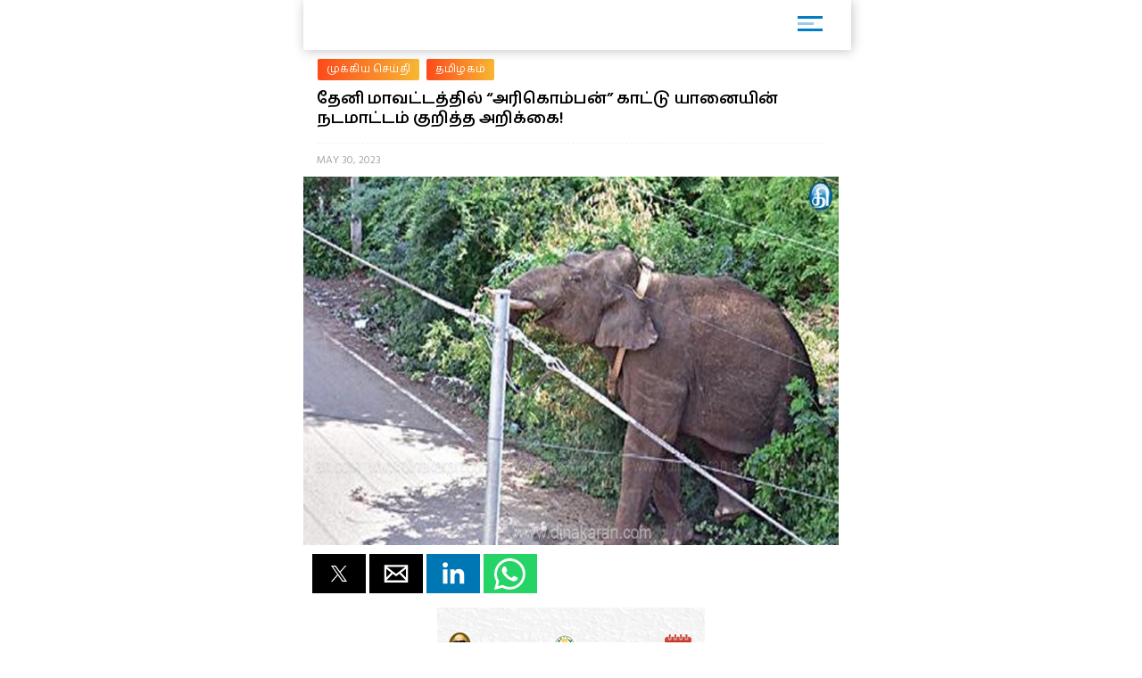

--- FILE ---
content_type: text/html; charset=UTF-8
request_url: https://dinakaran.readwhere.com/article/News_Detail/1137465/amp
body_size: 11663
content:

<!DOCTYPE html>
<html ⚡>
   <head>
      <meta charset="utf-8">
      <link rel="icon" type="image/png" sizes="16x16" href="http://cache.epapr.in/applogos/masthead_5acb518b05c55.png.png">
      <title>
      தேனி: கேரள உயர் நீதிமன்றம், ஆணையின்படி, 35 வயது ஆண் யானையான “அரிகொம்பன்” ஐ பிடித்து வேறு இடத்திற்கு மாற்ற…

The post தேனி மாவட்டத்தில் “அரிகொம்பன்” காட்டு யானையின் நடமாட்டம் குறித்த அறிக்கை! appeared first on Dinakaran. | தேனி மாவட்டத்தில் “அரிகொம்பன்” காட்டு யானையின் நடமாட்டம் குறித்த அறிக்கை! | Dinakaran  </title>
            <link rel="canonical" href="https://www.dinakaran.com/report_movementwildelephant_arikompan_thenidistrict/"/>
      <meta name="viewport" content="width=device-width,minimum-scale=1,initial-scale=1">
      <script type="application/ld+json">
        {
          "@context": "http://schema.org",
          "@type": "NewsArticle",
          "mainEntityOfPage": {
            "@type": "WebPage",
            "@id": "https://google.com/article"
          },
          "inLanguage": "Tamil",
          "headline": "தேனி: கேரள உயர் நீதிமன்றம், ஆணையின்படி, 35 வயது ஆண் யானையான “அரிகொம்பன்” ஐ பிடித்து வேறு இடத்திற்கு மாற்ற…

The post தேனி மாவட்டத்தில் “அரிகொம்பன்” காட்டு யானையின் நடமாட்டம் குறித்த அறிக்கை! appeared first on Dinakaran.",
          "url":"https://www.dinakaran.com/report_movementwildelephant_arikompan_thenidistrict/",
          "datePublished": "May 30 , 2023",
          "dateModified": "May 30 , 2023",
          "keywords": "",
          "description": "தேனி: கேரள உயர் நீதிமன்றம், ஆணையின்படி, 35 வயது ஆண் யானையான “அரிகொம்பன்” ஐ பிடித்து வேறு இடத்திற்கு மாற்ற…

The post தேனி மாவட்டத்தில் “அரிகொம்பன்” காட்டு யானையின் நடமாட்டம் குறித்த அறிக்கை! appeared first on Dinakaran. - தேனி: கேரள உயர் நீதிமன்றம், ஆணையின்படி, 35 வயது ஆண் யானையான “அரிகொம்பன்” ஐ பிடித்து வேறு இடத்திற்கு மாற்ற உத்தரவு பிறப்பித்தது. அதன்படி கேரள வனத்துறையினர் நடவடிக்கை எடுத்து இந்த வ யானையை கடந்த ஏப்ரல் 29-ம் தேதி பெரியாறு புலிகள் காப்பக வனப்பகுதியில் கேரள – தமிழக எல்லையில் விடுவித்தனர்.”அரிக்கொம்பன்” காட்டு யானையின் நடமாட்டத்தை கண்காணிக்க தமிழ்நாடு அரசு பல துறைகளுடன் ஒருங்கிணைந்து துரித நடவடிக்கையை எடுத்து வருகிறது. கள இயக்குநர் மற்றும் தலைமை வனப் பாதுகாவலர், ஸ்ரீவில்லிபுத்தூர் மேகமலை புலிகள் காப்பகம் அவர்களின் தலைமையில் மேகமலை கோட்டத்தின் துணை இயக்குநர், தேனி மாவட்ட வன அலுவலர் மற்றும் ஸ்ரீவில்லிபுத்தூர் கோட்ட துணை இயக்குனர்; மேகமலை கோட்டத்தின் உதவி வனப் பாதுகாவலர் மற்றும் துணை வனப் பாதுகாவலர் ஆகியோர் கொண்ட ஒரு குழுவை அரசு அமைத்துள்ளது.
மதுரை வனப் பாதுகாப்புப் படையின் மூலம் வனப்பகுதிக்குள் யானைகளை இடமாற்றம் செய்ய நடவடிக்கை மேற்கொள்ளப்பட்டு வருகிறது. மேலும், ஸ்ரீவில்லிபுத்தூர் மேகமலை புலிகள் காப்பகத்தின் உள்ளூர் யானை கண்காணிப்பாளர்கள் உட்பட முதுமலை மற்றும் ஆனைமலை புலிகள் காப்பகத்தை சேர்ந்த 16 யானைத்தட கண்காணிப்புக் காவலர்கள் ரேடியோ காலர் பொருத்தப்பட்ட இந்த யானையின் நடமாட்டத்தை கண்காணித்து வருகின்றனர். டாப்சிலிப் யானைகள் முகாமில் இருந்து ‘சுயம்பு’ மற்றும் ‘முத்து’ மற்றும் முதுமலை யானைகள் முகாமில் இருந்து ‘உதயன்’ ஆகிய 3 கும்கி யானைகள் சம்பவ இடத்துக்கு வந்து மேற்படி நடவடிக்கைகளுக்கு துணை நிற்கின்றன. யானைகளின் நடமாட்டத்தைக் கண்காணிக்க இரண்டு பிரிவுகளாக செயல்பட கள இயக்குநர், ஸ்ரீவில்லிபுத்தூர் மேகமலை புலிகள் காப்பகம் அவர்கள் நான்கு முக்கிய குழுக்களை அமைத்துள்ளார்.
தளவாடங்கள், கும்கிகளைக் கையாளுதல், தரவுகளைத் திரட்டுதல் மற்றும் இதர தேவைகளுக்குத் தனிக் குழுக்கள் 24 மணி நேரமும் செயல்பட்டு வருகின்றன. மின்சாரம் தாக்காமல் இருக்க, யானைகள் பாதுகாப்பாக செல்வதை தமிழ்நாடு மின்சார வாரியத்தின் பிரத்யேக குழு கண்காணித்து வருகிறது. ஒட்டுமொத்த ஒருங்கிணைப்பை உறுதி செய்வதற்காக கம்பம் வன சரக அலுவலக வளாகத்தில் மத்திய கட்டுப்பாட்டு அறை அமைக்கப்பட்டுள்ளது. தேனி மாவட்டத்தில் இருந்து மொத்தம் 160 வனத்துறை அலுவலர்களும், ஸ்ரீவில்லிபுத்தூர் கோட்டம், ஆனைமலை புலிகள் காப்பகம், முதுமலை புலிகள் காப்பகம், ஓசூர் மற்றும் கோயம்புத்தூர் ஆகிய பகுதிகளில் இருந்து 31 வனத்துறையினரும் களத்தில் ஈடுபடுத்தப்பட்டுள்ளனர். கம்பம் நகராட்சி பகுதியில் 144 தடை உத்தரவு மூலம் சட்டம் ஒழுங்கு பராமரிக்கப்படுகிறது. தேனி மாவட்ட ஆட்சியர் நிலைமையை உன்னிப்பாக கண்காணித்து வருகிறார்.யானையின் பாதுகாப்பை உறுதி செய்யும் அதே வேளையில் பொதுமக்களின் பாதுகாப்பையும் உறுதி செய்ய அனைத்து நடவடிக்கைகளும் தொடர்ந்து எடுக்கப்பட்டு வருகின்றன.
The post தேனி மாவட்டத்தில் “அரிகொம்பன்” காட்டு யானையின் நடமாட்டம் குறித்த அறிக்கை! appeared first on Dinakaran.",
          "author": {
            "@type": "Organization",
            "name": "Dinakaran"
          },
          "publisher": {
            "@type": "Organization",
            "name": "Dinakaran",
            "logo": {
              "@type": "ImageObject",
              "url": "https://mcmscache.epapr.in/post_images/website_215/new_post_images/5afd9eea3b3c1_dinakaran_logo_amp.png",
              "width": 600,
              "height": 60
            }
          },
          "image": {
            "@type": "ImageObject",
            "url": "https://mc-webpcache.readwhere.in/mcms.php?size=medium&in=https://mcmscache.epapr.in/post_images/website_212/post_33064737/thumb.jpg",
            "height": 800,
            "width": 800
          }
        }
      </script>
      <script async src="https://cdn.ampproject.org/v0.js"></script>
      <script async custom-element="amp-carousel" src="https://cdn.ampproject.org/v0/amp-carousel-0.1.js"></script>
      <script async custom-element="amp-accordion" src="https://cdn.ampproject.org/v0/amp-accordion-0.1.js"></script>
      <script async custom-element="amp-list" src="https://cdn.ampproject.org/v0/amp-list-0.1.js"></script>
      <script async custom-template="amp-mustache" src="https://cdn.ampproject.org/v0/amp-mustache-0.2.js"></script>
      <script async custom-element="amp-social-share" src="https://cdn.ampproject.org/v0/amp-social-share-0.1.js"></script>
      <script async custom-element="amp-lightbox" src="https://cdn.ampproject.org/v0/amp-lightbox-0.1.js"></script>
      <script async custom-element="amp-image-lightbox" src="https://cdn.ampproject.org/v0/amp-image-lightbox-0.1.js"></script>
      <script async custom-element="amp-youtube" src="https://cdn.ampproject.org/v0/amp-youtube-0.1.js"></script>
      <script async custom-element="amp-form" src="https://cdn.ampproject.org/v0/amp-form-0.1.js"></script>
      <script async custom-element="amp-sidebar" src="https://cdn.ampproject.org/v0/amp-sidebar-0.1.js"></script>
      <script async custom-element="amp-selector" src="https://cdn.ampproject.org/v0/amp-selector-0.1.js"></script>
      <script async custom-element="amp-analytics" src="https://cdn.ampproject.org/v0/amp-analytics-0.1.js"></script>
      <script async custom-element="amp-bind" src="https://cdn.ampproject.org/v0/amp-bind-0.1.js"></script>
      <script async custom-element="amp-video" src="https://cdn.ampproject.org/v0/amp-video-0.1.js"></script>
      <script async custom-element="amp-ad" src="https://cdn.ampproject.org/v0/amp-ad-0.1.js"></script>
      <script async custom-element="amp-iframe" src="https://cdn.ampproject.org/v0/amp-iframe-0.1.js"></script>
      <script async custom-element="amp-twitter" src="https://cdn.ampproject.org/v0/amp-twitter-0.1.js"></script>
      <script async custom-element="amp-sticky-ad" src="https://cdn.ampproject.org/v0/amp-sticky-ad-1.0.js"></script>
      <script async custom-element="amp-fx-flying-carpet" src="https://cdn.ampproject.org/v0/amp-fx-flying-carpet-0.1.js"></script>
      <script async custom-element="amp-install-serviceworker" src="https://cdn.ampproject.org/v0/amp-install-serviceworker-0.1.js"></script>

      <style amp-custom>
         body {
        background-color: white;
      }

    #slideno{
        padding:50px;
    }
    amp-img{
      background: transparent;
    }
   
  button{
      margin-right:20px;
  }
  body {
      margin: 0;
    }
    h1.h1{
        background: linear-gradient(to left,#0d4f6a ,#f83600);
        text-transform: uppercase;
    }
    h1.h1 a{
      color: #fff;
    }
    .brand-logo {
    }

    .ad-container {
      display: flex;
      justify-content: center;
    }

    .content-container p {
      line-height: 24px;
    }
    .content-container p amp-img{
      padding: 10px 0 0 0;
    }
    main{
      width: 100%;
      float: left;
    }
    header,
    .article-body {
      padding: 10px 15px;
    }
    
    .article-body{
        color: #000;
    }
    
    .lightbox {
      background: #222;
    }

    .full-bleed {
      margin: 0 -15px;
    }

    .lightbox-content {
      width: 100%;
      float: left;
      /*position: absolute;
      top: 0;
      left: 0;
      right: 0;
      bottom: 0;

      display: flex;
      flex-direction: column;
      flex-wrap: nowrap;
      justify-content: center;
      align-items: center;*/
    }

    .lightbox-content p {
      color: #fff;
      padding: 15px;
    }

    .lightbox amp-img {
      width: 100%;
    }

    figure {
      margin: 0;padding: 0 15px;
    }

    figcaption {
      color: #6f757a;
      padding: 15px 0;
      font-size: .9em;
      margin:10px;
    }

    .author {
      display: flex;
      align-items: center;
      background: #f4f4f4;
      padding: 0 15px;
      font-size: .8em;
      border: solid #dcdcdc;
      border-width: 1px 0;
    }
    .header-time {
      color: #a8a3ae;
      font-size: 12px;
      padding: 10px 0 10px 0;
      border-top: 1px dashed #f4f4f4;
      width: 100%;
      float: left;
    }
    .author p {
      margin: 5px;
    }

    .byline {
      display: inline-block;
    }

    .byline p {
      line-height: normal;
    }

    .byline .brand {
      color: #6f757a;
    }

    .standfirst {
      color: #6f757a;
    }

    .mailto {
      text-decoration: none;
    }

    #author-avatar {
      margin: 10px;
      border: 5px solid #fff;
      width: 50px;
      height: 50px;
      border-radius: 50%;
    }

    h1 {
      margin: 0px 0;
      padding: 10px 0;
      font-weight: normal;
      text-align: center;
      font-weight: bold;
    }

    footer {
      text-align: center;
    font-size: 1rem;
    padding: 10px 0;
    background: #212121;
    color: #fff;
    margin-top: 20px;
    float: left;
    width: 100%;
    font-size: 0.8em;
    }
    footer a{
        color:#fff;
    }

    hr {
      margin: 0;
    }

    amp-img {
      background-color: transparent;
      background: transparent;
    }
    
     #carousel-2 > div {
      margin: 5px;
      padding: 5px;
    }
    
 .homecontent{
    white-space: initial;
     width:200px;
    position: absolute;
    }
    .firsthomearticle{
        margin:10px;
    }
    h3{
        margin:10px;
    }
.homearticle{
        height: 92px;
        margin:10px;
    }
    .imagediv{
        float:left;
        margin-right:10px;
    }    

    a{
    text-decoration: initial;
    color: #6B7277;
}
.mainarticle{
    background: white;
}
.lightboxcarousal{
     background: #222;
}
.relatedarticle{
    width:180px;
    white-space: pre-wrap;
    background: white;
    height: 280px;
    position: relative;
}
#socialShare{
    width: 100%;
    float: left;
    margin-left: 5px;
    margin: 10px 0;
    padding: 0px 10px;
}  
#socialShare a{
    margin-right:15px;
} 
.relatedPostTitle{
   margin: 0px 5px 5px;
    color: #000;
    font-weight: bold;
    font-size: 14px;
    word-wrap: break-word;
    position: absolute;
    top: 148px;
}
.articleDiv {
    border: none;
    box-shadow: 0px 0px 16px rgba(0, 0, 0, .48);
}
.adDiv{
    text-align: center;
    display: inline-block;
    margin: 10px auto;
    width: 100%;
}  
.main{
    max-width:600px;
    margin: 0 auto;
}
.header,
.footer
{
	text-align: center;
}
.header,
.footer
{
	background: #353767;
	font-size: 16px;
	font-weight: bold;
	color: #fff;
	line-height: 40px;


	-moz-box-sizing: border-box;
	box-sizing: border-box;	
	width: 100%;
	height: 40px;
	padding: 0 50px;
}
.header.fixed
{
	position: fixed;
	top: 0;
	left: 0;
}
.footer.fixed
{
	position: fixed;
	bottom: 0;
	left: 0;
}
.header a
{
	background: center center no-repeat transparent;
	background-image: url( [data-uri] );

	display: block;
	width: 40px;
	height: 40px;
	position: absolute;
	top: 0;
	left: 10px;
}
#iconImage{
    background: white;
}
.h11{
    width: 100%;
    float: left;
    margin: 0px;
    padding: 0px;
    box-shadow: 1px 1px 12px rgba(0, 0, 0, .24);
    padding: 6px 0px 0px 14px;
    margin: 0 0 0px 0;
    background: #fff;
    position: relative;
}
.h11 a{
    width: 75%;
    float: left;
    border-bottom: none;
    color: #fff;
    font-size: 1em;
    letter-spacing: -2px;
    text-align: left;
}
.h11 a img{
    width: auto;
    max-width: 68%;
}
.mainarticle header h1 {
    width: 100%;
    float: left;
    text-align: left;
    padding: 0px;
    margin: 0px 0 16px 0;
    font-size: 24px;
    line-height: 30px;
}
.common_amp{
  width: 100%;
  float: left;
}
.amp-flying-carpet-text-border {
    background-color:#aaa;
    color: white;
    text-align: center;
    font-size: 12px;
    padding: 2px 0;
    margin: 10px 0;
}
.flying_carpet{
  text-align: center;
}
.grey_1{
    background: #007dc6;
    box-shadow: 0px 0px 16px rgba(0, 0, 0, .48);
    width: 100%;
    float: left;
    padding: 12px 0 12px 10px;
    margin-bottom: 10px;
}
.grey_1 h3{
    color: #fff;
    margin: 0px 0 10px 0;
    text-transform: uppercase;
    font-size: 14px;
}
.article-body a{
  color:#14448F;
}
.sidebar_ul{
  width: 100%;
  float: left;
  margin:0px;
  padding: 0px;
}
.sidebar_ul li{
  width: 100%;
  float: left;
  margin:0px;
  padding: 0px;
  list-style: none;
}
.sidebar_ul li a {
    width: 100%;
    float: left;
    margin: 0px;
    padding: 12px 4%;
    border-bottom: 1px solid #eee;
}
.menu_all_amp{
    width: 100%;
    float: left;
    background: #007dc6;
    color: #fff;
    text-align: center;
    padding: 20px;
    font-weight: bold;
}
.open_sidebar {
    float: right;
    padding: 6px 0;
    width: 40px;
    border: none;
    color: #007dc6;
    margin: 4px 26px 0 0;
    border-radius: 3px;
    background: #fff;
}
.open_sidebar span.span_color {
    height: 3px;
    width: 72%;
    float: left;
    background: #007dc6;
    margin: 2px 14%;
}
.open_sidebar span.span_color:nth-child(2){
    width: 18px;
    opacity: 0.4;
}
.article-body amp-img{
  float: left;
  width: 100%;
  margin:0 0 10px 0;
}
amp-accordion {
    width: 100%;
}
.date_published{
    width: 100%;
    float: left;
    background: #f4f4f4;
    padding: 4px 12px;
}
.relatedarticle time{
  font-size: 12px;
}
.common_width h2{
      width: 94%;
    float: left;
    padding: 4px 3%;
    margin: 0px 0 4px 0;
    font-size: 15px;
    background: #fc4a1a;
    background: -webkit-linear-gradient(to left, #f7b733, #fc4a1a);
    background: linear-gradient(to left, #f7b733, #fc4a1a)
}
.category_heading {
    font-size: 12px;
    color: #fff;
    width: 100%;
    float: left;
    position: relative;
    padding: 2px 0;
}
.common_width{
  width: 100%;
  float: left;
}
.class_33 {
    width: 100%;
    float: left;
    padding: 0 0%;
    background: #fff;
}
.featured_stories {
    width: 94%;
    float: left;
    padding: 10px 3% 4px;
    border-bottom: 1px solid #eee;
    position: relative;
}
.text_featured {
    width: 100%;
    float: left;
    position: relative;
}
.text_featured .card_image {
    width: 28%;
    float: left;
    background-color: #007dc6;
    height: 64px;
    overflow: hidden;
    background-size: cover;
    border-radius: 2px;
}
.featured_post_title {
    width: 68%;
    float: left;
    margin: 0 0 0 4%;
    position: relative;
    right: 0px;
}
.featured_post_title .post_heading {
    width: 100%;
    float: left;
    font-size: 12px;
    color: #000;
    line-height: 16px;
    font-weight: 800;
    letter-spacing: 0.024em;
}
.featured_post_title time {
    font-size: 11px;
    color: #999;
    font-weight: 500;
    opacity: 0.6;
    letter-spacing: -0.01em;
    margin-top: 4px;
    display: inline-block;
}
.text_featured .card_image img{
  max-width: 100%;
}
.category_page_name {
    background: linear-gradient(to left, #f7b733, #fc4a1a);
    text-align: center;
    color: #fff;
    padding: 5px 0;
    font-size: 18px;
    margin: 0 0 8px 0;
}
.view_all_home {
    float: right;
    font-size: 16px;
    position: absolute;
    right: 0px;
}
.breadcrumb_links {
    width: 100%;
    float: left;
    padding: 10px 2% 4px;
}
.breadcrumb_links ul{
  width: 100%;
  float: left;
  margin:0px;
  text-align: left;
  padding: 0px;
}
.breadcrumb_links ul li{
  float: left;
  list-style: none;
  padding: 0px 4px;
  color: #888;
  margin: 0px 0 6px 0;
}
.breadcrumb_links ul li a {
    float: left;
    list-style: none;
    padding: 2px 10px;
    color: #fff;
    font-size: 12px;
    letter-spacing: 0.02em;
    background: linear-gradient(to left, #f7b733, #fc4a1a);
    text-decoration: none;
    border-radius: 2px;
    line-height: 20px;
}
.class_33 .featured_stories:nth-child(1) .card_image{
  width: 100%;
  height: 180px;
  box-shadow: none;
  border-radius: 2px;
}
.class_33 .featured_stories:nth-child(1) .featured_post_title {
    width: 100%;
    margin: 0px;
    bottom: 0px;
}
.class_33 .featured_stories:nth-child(1) .featured_post_title .post_heading {
    font-size: 18px;
    padding: 6px 0 0px 0;
    font-weight: 800;
    line-height: 22px;
    color: #000;
    letter-spacing: -1px;
}
.class_33 .featured_stories:nth-child(1) .featured_post_title time {
    opacity: 0.8;
    font-weight: 500;
}

        body{
         font-family: 'Hind Madurai', sans-serif;
         }
        amp-sidebar {
            width: 250px;
            padding-right: 10px;
            background: #fff;
        }
        .h11{
          height: 50px;
        }
        .amp_Ad{
          width: 100%;
          float: left;
          text-align: center;
          margin:10px auto -10px;
         }
         .amp_Ad_2 {
              width: 100%;
              float: left;
              text-align: center;
              margin: 0px auto 10px;
          }
          .amp_Ad_4{
          width: 100%;
          float: left;
          text-align: center;
          margin:10px auto 10px;
         }
         .menu-title {
          padding: 10px 6%;
          font-weight: normal;
          font-size: 15px;
          width: 92%;
        }
        .menu-title:after {
            display: inline-block;
            content: "▾";
            padding: 0 0 0 1.5rem;
            color: #000;
            float: right;
        }
        .amp-accordion{
          float: left;
        }
        .contain img {
          object-fit: contain;
        }
        .cover img {
          object-fit: cover;
        }
        .fixed-container{
          position: relative;
           width: 100%;
           height: 300px;
           display: none;
        }
        .fixed_related{
          position: relative;
          width: 100%;
          height: 134px;
          border-bottom: 1px solid #eee;
        }
        .header-time{
          text-transform:uppercase;
        }
        .entities{
          width: 100%;
          float: left;
          margin: 8px 0 6px 0;
          padding: 0 2%;
          display: none;
        }
        .entities li{
          float: left;
          list-style: none;
          border-radius: 4px;
          margin: 2px 8px 2px 0px;
          text-transform: capitalize;
        }
        .entities li a{
            float: left;
            list-style: none;
            padding: 2px 10px;
            color: #fff;
            font-size: 12px;
            letter-spacing: 0.02em;
            background: #007DC6;
            text-decoration: none;
            border-radius: 20px;
            line-height: 20px;
        }
        .mainarticle header h1{
          font-size: 18px;
          line-height: 22px;
        }
        @media (max-width: 1026px) {
              amp-fx-flying-carpet {
                text-align: center;
              }
            }
            @media (min-width: 1027px) {
              .align-right {
                float: right;
                margin: 16px;
              }
            }
            .amp-flying-carpet-text-border {
              background-color: black;
              color: white;
              text-align: center;
              margin:0px;
            }
            amp-fx-flying-carpet {
              background: #00498e;
            }
            .dinakaranCWC-WA {
            bottom: 0;
            right: 0;
            position: fixed;
            z-index: 2147483647;
        }
        .mybotUnibots {
    bottom: 49px ;
    right: 0;
    position: fixed;
    z-index: 9;
  }
  
.mybotclose {
    position: fixed;
    bottom: 140px;
    width: 20px;
    cursor: pointer;
    right: 5px;
    pointer-events: all;
    z-index: 9;
    filter: invert(12%) sepia(96%) saturate(7213%) hue-rotate(4deg) brightness(100%) contrast(117%);
  }
      </style>
      <style amp-boilerplate>body{-webkit-animation:-amp-start 8s steps(1,end) 0s 1 normal both;-moz-animation:-amp-start 8s steps(1,end) 0s 1 normal both;-ms-animation:-amp-start 8s steps(1,end) 0s 1 normal both;animation:-amp-start 8s steps(1,end) 0s 1 normal both}@-webkit-keyframes -amp-start{from{visibility:hidden}to{visibility:visible}}@-moz-keyframes -amp-start{from{visibility:hidden}to{visibility:visible}}@-ms-keyframes -amp-start{from{visibility:hidden}to{visibility:visible}}@-o-keyframes -amp-start{from{visibility:hidden}to{visibility:visible}}@keyframes -amp-start{from{visibility:hidden}to{visibility:visible}}</style>
      <noscript>
         <style amp-boilerplate>body{-webkit-animation:none;-moz-animation:none;-ms-animation:none;animation:none}</style>
      </noscript>
      
      <link href="https://fonts.googleapis.com/css?family=Hind+Madurai:400,600" rel="stylesheet">
   </head>
   <body>

    <amp-analytics type="googleanalytics">
        <script type="application/json">
        {
          "vars": {
            "account": "UA-86303243-22"
          },
          "triggers": {
            "trackPageview": {
              "on": "visible",
              "request": "pageview"
            }
          }
        }
        </script>
        </amp-analytics>

        <amp-analytics type="googleanalytics">
        <script type="application/json">
        {
          "vars": {
            "account": "UA-113999565-1"
          },
          "triggers": {
            "trackPageview": {
              "on": "visible",
              "request": "pageview"
            }
          }
        }
        </script>
        </amp-analytics>

    
        <amp-sidebar id="sidebar1" layout="nodisplay" side="right">
                 <div class="menu_all_amp"> Menu </div>
                 <ul class="sidebar_ul">
                                                <li class=""><a href="https://dinakaran.readwhere.com/category/8860740/முக்கிய-செய்தி/amp">முக்கிய செய்தி</a></li>
                                                      <li class=""><a href="https://dinakaran.readwhere.com/category/8542438/அரசியல்/amp">அரசியல்</a></li>
                                                      <li class=""><a href="https://dinakaran.readwhere.com/category/8542723/இந்தியா/amp">இந்தியா</a></li>
                                                      <li class=""><a href="https://dinakaran.readwhere.com/category/8542705/தமிழகம்/amp">தமிழகம்</a></li>
                                                      <li class=""><a href="https://dinakaran.readwhere.com/category/8542718/குற்றம்/amp">குற்றம்</a></li>
                                                      <li class=""><a href="https://dinakaran.readwhere.com/category/8542725/உலகம்/amp">உலகம்</a></li>
                                                      <li class=""><a href="https://dinakaran.readwhere.com/category/8542716/சென்னை/amp">சென்னை</a></li>
                                                      <li class=""><a href="https://dinakaran.readwhere.com/category/8542726/வர்த்தகம்/amp">வர்த்தகம்</a></li>
                                                      <li class=""><a href="https://dinakaran.readwhere.com/category/8542727/விளையாட்டு/amp">விளையாட்டு</a></li>
                                                      <li class=""><a href="https://dinakaran.readwhere.com/category/8542731/ஆன்மிகம்/amp">ஆன்மிகம்</a></li>
                                                      <li class=""><a href="https://dinakaran.readwhere.com/category/8542733/மருத்துவம்/amp">மருத்துவம்</a></li>
                                                      <li class=""><a href="https://dinakaran.readwhere.com/category/8542734/மகளிர்/amp">மகளிர்</a></li>
                                                      <li class=""><a href="https://dinakaran.readwhere.com/category/8542735/சமையல்/amp">சமையல்</a></li>
                                                      <li class=""><a href="https://dinakaran.readwhere.com/category/8860734/சினிமா/amp">சினிமா</a></li>
                                                        
                             <li> <amp-accordion disable-session-states>
                                <section>
                                <h4 class="menu-title"> ஜோதிடம் </h4>
                                <ul class="amp-menu-bar">
                                                                          <li> <a href="https://dinakaran.readwhere.com/category/8860650/இன்றைய ராசிபலன்/amp">இன்றைய ராசிபலன்</a> </li>                                                                         <li> <a href="https://dinakaran.readwhere.com/category/8860652/வார ராசிபலன்/amp">வார ராசிபலன்</a> </li>                                                                         <li> <a href="https://dinakaran.readwhere.com/category/8860704/மாத ராசிபலன்/amp">மாத ராசிபலன்</a> </li>                                                                 </ul>
                                </section>
                              </amp-accordion> </li>
                             
                                                        
                             <li> <amp-accordion disable-session-states>
                                <section>
                                <h4 class="menu-title"> மாவட்டம் </h4>
                                <ul class="amp-menu-bar">
                                                                          <li> <a href="https://dinakaran.readwhere.com/category/8860757/சென்னை/amp">சென்னை</a> </li>                                                                         <li> <a href="https://dinakaran.readwhere.com/category/8860807/காஞ்சிபுரம்/amp">காஞ்சிபுரம்</a> </li>                                                                         <li> <a href="https://dinakaran.readwhere.com/category/8860820/திருவள்ளூர்/amp">திருவள்ளூர்</a> </li>                                                                         <li> <a href="https://dinakaran.readwhere.com/category/8861491/வேலூர்/amp">வேலூர்</a> </li>                                                                         <li> <a href="https://dinakaran.readwhere.com/category/8866773/திருவண்ணாமலை/amp">திருவண்ணாமலை</a> </li>                                                                         <li> <a href="https://dinakaran.readwhere.com/category/8866783/கடலூர்/amp">கடலூர்</a> </li>                                                                         <li> <a href="https://dinakaran.readwhere.com/category/8866902/விழுப்புரம்/amp">விழுப்புரம்</a> </li>                                                                         <li> <a href="https://dinakaran.readwhere.com/category/8866954/சேலம்/amp">சேலம்</a> </li>                                                                         <li> <a href="https://dinakaran.readwhere.com/category/8867117/நாமக்கல்/amp">நாமக்கல்</a> </li>                                                                         <li> <a href="https://dinakaran.readwhere.com/category/8867118/தருமபுரி/amp">தருமபுரி</a> </li>                                                                         <li> <a href="https://dinakaran.readwhere.com/category/8867120/கிருஷ்ணகிரி/amp">கிருஷ்ணகிரி</a> </li>                                                                         <li> <a href="https://dinakaran.readwhere.com/category/8867163/ஈரோடு/amp">ஈரோடு</a> </li>                                                                         <li> <a href="https://dinakaran.readwhere.com/category/8867176/கோயம்புத்தூர்/amp">கோயம்புத்தூர்</a> </li>                                                                         <li> <a href="https://dinakaran.readwhere.com/category/8867188/திருப்பூர்/amp">திருப்பூர்</a> </li>                                                                         <li> <a href="https://dinakaran.readwhere.com/category/8867221/நீலகிரி/amp">நீலகிரி</a> </li>                                                                         <li> <a href="https://dinakaran.readwhere.com/category/8867281/திருச்சி/amp">திருச்சி</a> </li>                                                                         <li> <a href="https://dinakaran.readwhere.com/category/8867282/கரூர்/amp">கரூர்</a> </li>                                                                         <li> <a href="https://dinakaran.readwhere.com/category/8867300/பெரம்பலூர்/amp">பெரம்பலூர்</a> </li>                                                                         <li> <a href="https://dinakaran.readwhere.com/category/8867301/அரியலூர்/amp">அரியலூர்</a> </li>                                                                         <li> <a href="https://dinakaran.readwhere.com/category/8867303/புதுக்கோட்டை/amp">புதுக்கோட்டை</a> </li>                                                                         <li> <a href="https://dinakaran.readwhere.com/category/8867305/தஞ்சாவூர்/amp">தஞ்சாவூர்</a> </li>                                                                         <li> <a href="https://dinakaran.readwhere.com/category/8867306/திருவாரூர்/amp">திருவாரூர்</a> </li>                                                                         <li> <a href="https://dinakaran.readwhere.com/category/8867307/நாகப்பட்டினம்/amp">நாகப்பட்டினம்</a> </li>                                                                         <li> <a href="https://dinakaran.readwhere.com/category/8867322/மதுரை/amp">மதுரை</a> </li>                                                                         <li> <a href="https://dinakaran.readwhere.com/category/8867329/திண்டுக்கல்/amp">திண்டுக்கல்</a> </li>                                                                         <li> <a href="https://dinakaran.readwhere.com/category/8867336/தேனி/amp">தேனி</a> </li>                                                                         <li> <a href="https://dinakaran.readwhere.com/category/8867338/இராமநாதபுரம்/amp">இராமநாதபுரம்</a> </li>                                                                         <li> <a href="https://dinakaran.readwhere.com/category/8867339/சிவகங்கை/amp">சிவகங்கை</a> </li>                                                                         <li> <a href="https://dinakaran.readwhere.com/category/8867340/விருதுநகர்/amp">விருதுநகர்</a> </li>                                                                         <li> <a href="https://dinakaran.readwhere.com/category/8867350/திருநெல்வேலி/amp">திருநெல்வேலி</a> </li>                                                                         <li> <a href="https://dinakaran.readwhere.com/category/8867354/தூத்துக்குடி/amp">தூத்துக்குடி</a> </li>                                                                         <li> <a href="https://dinakaran.readwhere.com/category/8867357/கன்னியாகுமரி/amp">கன்னியாகுமரி</a> </li>                                                                         <li> <a href="https://dinakaran.readwhere.com/category/8867359/புதுச்சேரி/amp">புதுச்சேரி</a> </li>                                                                 </ul>
                                </section>
                              </amp-accordion> </li>
                             
                                                      <li class=""><a href="https://dinakaran.readwhere.com/category/8902466/படங்கள்/amp">படங்கள்</a></li>
                                                      <li class=""><a href="https://dinakaran.readwhere.com/category/9014282/அறிவியல்/amp">அறிவியல்</a></li>
                                                      <li class=""><a href="https://dinakaran.readwhere.com/category/9543874/ஸ்பெஷல்/amp">ஸ்பெஷல்</a></li>
                                                      <li class=""><a href="https://dinakaran.readwhere.com/category/70001483/காணொளி/amp">காணொளி</a></li>
                                   
                          </ul>
              </amp-sidebar>

<div id="target-element">
</div>


       <div class="main">
         <!-- <h1 class="h1"><a href="https://dinakaran.readwhere.com/"> Dinakaran </a></h1> -->

         <h1 class="h11"> <a href="https://dinakaran.readwhere.com/amp">
                <amp-img src="https://cache.epapr.in/applogos/masthead_5acc95742cad0.png" alt="" height="44" width="144"></amp-img> </a>

                  <button class="open_sidebar" on="tap:sidebar1">
               <span class="span_color">  </span>
               <span class="span_color">  </span>
               <span class="span_color">  </span>
            </button>

          </h1>

          <div class="amp_Ad">
         
            
          </div>

         <main role="main">
            <article class="mainarticle">
              <div class="breadcrumb_links">
                  <ul>
                          
                        <li> <a href="https://dinakaran.readwhere.com/category/8860740/முக்கிய-செய்தி"> முக்கிய செய்தி </a> </li>
                          
                        <li> <a href="https://dinakaran.readwhere.com/category/8542705/தமிழகம்"> தமிழகம் </a> </li>
                                             </ul>
                </div>

               <header>
                  <h1 itemprop="headline">
                     தேனி மாவட்டத்தில் “அரிகொம்பன்” காட்டு யானையின் நடமாட்டம் குறித்த அறிக்கை!                  </h1>
               </header>
               <header>
                  <time class="header-time" itemprop="datePublished"
                     datetime="2015-09-14 13:00">
                       May 30, 2023                  </time>
               </header>
                              <div class="common_amp">
                                       <amp-img id="floating-headline-img"
                     src="https://mc-webpcache.readwhere.in/mcms.php?size=large&in=https://mcmscache.epapr.in/post_images/website_212/post_33064737/thumb.jpg"
                     width="500" height="344" layout="responsive">
                                 </div>

                 
              <ul class="entities">                                  <li><a href="https://dinakaran.readwhere.com/entitysearch/post?keyword=Arikomban">
                                  அரிச்சம்பன்                                </a></li>
                                                               <li><a href="https://dinakaran.readwhere.com/entitysearch/post?keyword=Theni district">
                                  தேனி மாவட்டம்                                </a></li>
                                                               <li><a href="https://dinakaran.readwhere.com/entitysearch/post?keyword=Theni">
                                  பிறகு நான்                                </a></li>
                                                               <li><a href="https://dinakaran.readwhere.com/entitysearch/post?keyword=Kerala High Court">
                                  கேரள உயர் நீதிமன்றம்                                </a></li>
                                                               <li><a href="https://dinakaran.readwhere.com/entitysearch/post?keyword=Dinakaran">
                                  தின மலர்                                </a></li>
                             </ul>               <div class="content-container common_amp">
                  <div id="socialShare">
                        <amp-social-share type="twitter"></amp-social-share>
                        <amp-social-share type="gplus"></amp-social-share>
                        <amp-social-share type="email"></amp-social-share>
                        <amp-social-share type="linkedin"></amp-social-share>
                        <amp-social-share type="whatsapp"></amp-social-share>
                  </div>

                  <div class="amp_Ad_2">
                      <center><a href="https://x.com/TNDIPRNEWS?t=6WzgTX0QENlhpcaiJ4edEQ&s=08" target="_blank" title="Nalam Kaakum Stalin"><img src="https://www.dinakaran.com/wp-content/uploads/2025/08/NALAM-KAKKUM-STALIN-300-250.jpg" width="300px" height="250px"/></a></center> 
                  </div>

                  <div class="article-body" itemprop="articleBody">

    
                    

                     <p><a class="galery-vw" href="https://www.dinakaran.com/wp-content/uploads/2023/05/16-150.jpg"><div class="fixed-container"><amp-img class="contain" layout="fill" itemprop="image" src="https://www.dinakaran.com/wp-content/uploads/2023/05/16-150.jpg" width=360 height=220></amp-img></div></a></p>
<p>தேனி: கேரள உயர் நீதிமன்றம், ஆணையின்படி, 35 வயது ஆண் யானையான “அரிகொம்பன்” ஐ பிடித்து வேறு இடத்திற்கு மாற்ற உத்தரவு பிறப்பித்தது. அதன்படி கேரள வனத்துறையினர் நடவடிக்கை எடுத்து இந்த வ யானையை கடந்த ஏப்ரல் 29-ம் தேதி பெரியாறு புலிகள் காப்பக வனப்பகுதியில் கேரள – தமிழக எல்லையில் விடுவித்தனர்.”அரிக்கொம்பன்” காட்டு யானையின் நடமாட்டத்தை கண்காணிக்க தமிழ்நாடு அரசு பல துறைகளுடன் ஒருங்கிணைந்து துரித நடவடிக்கையை எடுத்து வருகிறது. கள இயக்குநர் மற்றும் தலைமை வனப் பாதுகாவலர், ஸ்ரீவில்லிபுத்தூர் மேகமலை புலிகள் காப்பகம் அவர்களின் தலைமையில் மேகமலை கோட்டத்தின் துணை இயக்குநர், தேனி மாவட்ட வன அலுவலர் மற்றும் ஸ்ரீவில்லிபுத்தூர் கோட்ட துணை இயக்குனர்; மேகமலை கோட்டத்தின் உதவி வனப் பாதுகாவலர் மற்றும் துணை வனப் பாதுகாவலர் ஆகியோர் கொண்ட ஒரு குழுவை அரசு அமைத்துள்ளது.</p>
<p>மதுரை வனப் பாதுகாப்புப் படையின் மூலம் வனப்பகுதிக்குள் யானைகளை இடமாற்றம் செய்ய நடவடிக்கை மேற்கொள்ளப்பட்டு வருகிறது. மேலும், ஸ்ரீவில்லிபுத்தூர் மேகமலை புலிகள் காப்பகத்தின் உள்ளூர் யானை கண்காணிப்பாளர்கள் உட்பட முதுமலை மற்றும் ஆனைமலை புலிகள் காப்பகத்தை சேர்ந்த 16 யானைத்தட கண்காணிப்புக் காவலர்கள் ரேடியோ காலர் பொருத்தப்பட்ட இந்த யானையின் நடமாட்டத்தை கண்காணித்து வருகின்றனர். டாப்சிலிப் யானைகள் முகாமில் இருந்து ‘சுயம்பு’ மற்றும் ‘முத்து’ மற்றும் முதுமலை யானைகள் முகாமில் இருந்து ‘உதயன்’ ஆகிய 3 கும்கி யானைகள் சம்பவ இடத்துக்கு வந்து மேற்படி நடவடிக்கைகளுக்கு துணை நிற்கின்றன. யானைகளின் நடமாட்டத்தைக் கண்காணிக்க இரண்டு பிரிவுகளாக செயல்பட கள இயக்குநர், ஸ்ரீவில்லிபுத்தூர் மேகமலை புலிகள் காப்பகம் அவர்கள் நான்கு முக்கிய குழுக்களை அமைத்துள்ளார்.</p>
<p>தளவாடங்கள், கும்கிகளைக் கையாளுதல், தரவுகளைத் திரட்டுதல் மற்றும் இதர தேவைகளுக்குத் தனிக் குழுக்கள் 24 மணி நேரமும் செயல்பட்டு வருகின்றன. மின்சாரம் தாக்காமல் இருக்க, யானைகள் பாதுகாப்பாக செல்வதை தமிழ்நாடு மின்சார வாரியத்தின் பிரத்யேக குழு கண்காணித்து வருகிறது. ஒட்டுமொத்த ஒருங்கிணைப்பை உறுதி செய்வதற்காக கம்பம் வன சரக அலுவலக வளாகத்தில் மத்திய கட்டுப்பாட்டு அறை அமைக்கப்பட்டுள்ளது. தேனி மாவட்டத்தில் இருந்து மொத்தம் 160 வனத்துறை அலுவலர்களும், ஸ்ரீவில்லிபுத்தூர் கோட்டம், ஆனைமலை புலிகள் காப்பகம், முதுமலை புலிகள் காப்பகம், ஓசூர் மற்றும் கோயம்புத்தூர் ஆகிய பகுதிகளில் இருந்து 31 வனத்துறையினரும் களத்தில் ஈடுபடுத்தப்பட்டுள்ளனர். கம்பம் நகராட்சி பகுதியில் 144 தடை உத்தரவு மூலம் சட்டம் ஒழுங்கு பராமரிக்கப்படுகிறது. தேனி மாவட்ட ஆட்சியர் நிலைமையை உன்னிப்பாக கண்காணித்து வருகிறார்.யானையின் பாதுகாப்பை உறுதி செய்யும் அதே வேளையில் பொதுமக்களின் பாதுகாப்பையும் உறுதி செய்ய அனைத்து நடவடிக்கைகளும் தொடர்ந்து எடுக்கப்பட்டு வருகின்றன.</p>
<p>The post <a rel="nofollow" href="https://www.dinakaran.com/report_movementwildelephant_arikompan_thenidistrict/">தேனி மாவட்டத்தில் “அரிகொம்பன்” காட்டு யானையின் நடமாட்டம் குறித்த அறிக்கை!</a> appeared first on <a rel="nofollow" href="https://www.dinakaran.com">Dinakaran</a>.</p>                  </div>
               </div>

               <div class="amp_Ad_4">
                   
              </div>

            </article>
            <div class="grey_1">
               <h3>Related Stories:</h3>
               <amp-carousel height=270 layout=fixed-height  id='relatedCarousal'>
                  <div class="articleDiv"><a href="https://dinakaran.readwhere.com/article/News_Detail/10093444/amp"><article class="relatedarticle"><amp-img layout="responsive" width="180px" height="120"  src="https://mc-webpcache.readwhere.in/mcms.php?size=small&in=https://mcmscache.epapr.in/post_images/website_212/post_47039716/thumb.jpg" role="button" tabindex="9999"> </amp-img>
                      <div class="relatedPostTitle">உற்பத்தித்துறை வேலைவாய்ப்பில் தமிழ்நாடு முதலிடம், மோசமாக செயல்படும் இந்திய ரூபாய் :பொருளாதார ஆய்வறிக்கையில் தகவல்</div> </article></a></div><div class="articleDiv"><a href="https://dinakaran.readwhere.com/article/News_Detail/10093431/amp"><article class="relatedarticle"><amp-img layout="responsive" width="180px" height="120"  src="https://mc-webpcache.readwhere.in/mcms.php?size=small&in=https://mcmscache.epapr.in/post_images/website_212/post_47039514/thumb.jpg" role="button" tabindex="9999"> </amp-img>
                      <div class="relatedPostTitle">ரூ.915 கோடியில் 55 புரிந்துணர்வு ஒப்பந்தங்கள் கையெழுத்து; ஜவுளித்துறையில் தமிழ்நாடு அதிக முதலீடுகளை ஈர்த்து வருகிறது: துணை முதல்வர் உதயநிதி ஸ்டாலின் பெருமிதம்</div> </article></a></div><div class="articleDiv"><a href="https://dinakaran.readwhere.com/article/News_Detail/10093401/amp"><article class="relatedarticle"><amp-img layout="responsive" width="180px" height="120"  src="https://mc-webpcache.readwhere.in/mcms.php?size=small&in=https://mcmscache.epapr.in/post_images/website_212/post_47039244/thumb.jpg" role="button" tabindex="9999"> </amp-img>
                      <div class="relatedPostTitle">இந்தியா – ஐரோப்பா இடையிலான ஒப்பந்தம்; உக்ரைன் மக்களை விட உங்க வர்த்தகம் முக்கியமா..? அமெரிக்க அமைச்சர் ஆவேசம்</div> </article></a></div><div class="articleDiv"><a href="https://dinakaran.readwhere.com/article/News_Detail/10093367/amp"><article class="relatedarticle"><amp-img layout="responsive" width="180px" height="120"  src="https://mc-webpcache.readwhere.in/mcms.php?size=small&in=https://mcmscache.epapr.in/post_images/website_212/post_47038997/thumb.jpg" role="button" tabindex="9999"> </amp-img>
                      <div class="relatedPostTitle">வாக்காளர் பட்டியலில் பெயர் சேர்க்க தமிழ்நாட்டுக்கு மேலும் 10 நாட்கள் அவகாசம் வழங்க உச்சநீதிமன்றம் ஆணை!!</div> </article></a></div><div class="articleDiv"><a href="https://dinakaran.readwhere.com/article/News_Detail/10093357/amp"><article class="relatedarticle"><amp-img layout="responsive" width="180px" height="120"  src="https://mc-webpcache.readwhere.in/mcms.php?size=small&in=https://mcmscache.epapr.in/post_images/website_212/post_47038892/thumb.jpeg" role="button" tabindex="9999"> </amp-img>
                      <div class="relatedPostTitle">யுஜிசி வெளியிட்ட புதிய விதிமுறைகள் தவறாக பயன்படுத்தப்படும் ஆபத்து இருப்பதாக கூறி இடைக்கால தடை விதித்தது உச்சநீதிமன்றம்!</div> </article></a></div><div class="articleDiv"><a href="https://dinakaran.readwhere.com/article/News_Detail/10093344/amp"><article class="relatedarticle"><amp-img layout="responsive" width="180px" height="120"  src="https://mc-webpcache.readwhere.in/mcms.php?size=small&in=https://mcmscache.epapr.in/post_images/website_212/post_47038757/thumb.jpg" role="button" tabindex="9999"> </amp-img>
                      <div class="relatedPostTitle">பின்னலாடை இயந்திரங்கள் கொள்முதல் செய்ய ஜவுளி நிறுவனங்களுக்கு 20% மூலதன முதலீட்டு மானியம்; ஆண்டு தோறும் ரூ.30 கோடி ஒதுக்கீடு: முதல்வர் மு.க.ஸ்டாலின் அறிவிப்பு</div> </article></a></div><div class="articleDiv"><a href="https://dinakaran.readwhere.com/article/News_Detail/10093325/amp"><article class="relatedarticle"><amp-img layout="responsive" width="180px" height="120"  src="https://mc-webpcache.readwhere.in/mcms.php?size=small&in=https://mcmscache.epapr.in/post_images/website_212/post_47038463/thumb.jpg" role="button" tabindex="9999"> </amp-img>
                      <div class="relatedPostTitle">ஜல்லிக்கட்டு வழக்கில் 57 பேரை விடுவித்து மதுரை மாவட்ட நீதிமன்றம் தீர்ப்பு!!</div> </article></a></div><div class="articleDiv"><a href="https://dinakaran.readwhere.com/article/News_Detail/10093316/amp"><article class="relatedarticle"><amp-img layout="responsive" width="180px" height="120"  src="https://mc-webpcache.readwhere.in/mcms.php?size=small&in=https://mcmscache.epapr.in/post_images/website_212/post_47038331/thumb.jpg" role="button" tabindex="9999"> </amp-img>
                      <div class="relatedPostTitle">திருமணம் செய்பவர்கள் தங்களுக்கு பிறக்கும் குழந்தைகளுக்கு தமிழில் பெயர் சூட்டுங்கள் : முதலமைச்சர் மு.க.ஸ்டாலின் அறிவுரை</div> </article></a></div><div class="articleDiv"><a href="https://dinakaran.readwhere.com/article/News_Detail/10093308/amp"><article class="relatedarticle"><amp-img layout="responsive" width="180px" height="120"  src="https://mc-webpcache.readwhere.in/mcms.php?size=small&in=https://mcmscache.epapr.in/post_images/website_212/post_47038194/thumb.jpg" role="button" tabindex="9999"> </amp-img>
                      <div class="relatedPostTitle">நாடாளுமன்றத்தில் 9வது முறையாக பட்ஜெட் தாக்கல் செய்யும் முதல் பெண் அமைச்சர் நிர்மலா சீதாராமன் : பிரதமர் மோடி பாராட்டு!!</div> </article></a></div><div class="articleDiv"><a href="https://dinakaran.readwhere.com/article/News_Detail/10093298/amp"><article class="relatedarticle"><amp-img layout="responsive" width="180px" height="120"  src="https://mc-webpcache.readwhere.in/mcms.php?size=small&in=https://mcmscache.epapr.in/post_images/website_212/post_47038058/thumb.jpg" role="button" tabindex="9999"> </amp-img>
                      <div class="relatedPostTitle">125 நாட்கள் வேலை என்பது உத்தரவாதம் அல்ல; அது ஒரு மாயை : காங்கிரஸ் மூத்த தலைவர் ப.சிதம்பரம் குற்றச்சாட்டு</div> </article></a></div><div class="articleDiv"><a href="https://dinakaran.readwhere.com/article/News_Detail/10093288/amp"><article class="relatedarticle"><amp-img layout="responsive" width="180px" height="120"  src="https://mc-webpcache.readwhere.in/mcms.php?size=small&in=https://mcmscache.epapr.in/post_images/website_212/post_47037858/thumb.jpeg" role="button" tabindex="9999"> </amp-img>
                      <div class="relatedPostTitle">ஒரே நாளில் தங்க விலை ரூ.9,520 அதிகரிப்பு.. ஒரு சவரன் ரூ.1,34,400க்கு விற்பனை : கடந்த 10 நாட்களில் ரூ.26,800 என ஜெட் வேகத்தில் விலையேற்றம்!!</div> </article></a></div><div class="articleDiv"><a href="https://dinakaran.readwhere.com/article/News_Detail/10093272/amp"><article class="relatedarticle"><amp-img layout="responsive" width="180px" height="120"  src="https://mc-webpcache.readwhere.in/mcms.php?size=small&in=https://mcmscache.epapr.in/post_images/website_212/post_47037599/thumb.jpg" role="button" tabindex="9999"> </amp-img>
                      <div class="relatedPostTitle">பாஜக ஆட்சியில் மாணவர் தற்கொலைகள் அதிகரித்துள்ளது: முதல்வர் மு.க.ஸ்டாலின்</div> </article></a></div><div class="articleDiv"><a href="https://dinakaran.readwhere.com/article/News_Detail/10093261/amp"><article class="relatedarticle"><amp-img layout="responsive" width="180px" height="120"  src="https://mc-webpcache.readwhere.in/mcms.php?size=small&in=https://mcmscache.epapr.in/post_images/website_212/post_47037409/thumb.jpg" role="button" tabindex="9999"> </amp-img>
                      <div class="relatedPostTitle">கொலம்பியாவில் நடந்த விமான விபத்தில் 15 பேர் உயிரிழப்பு</div> </article></a></div><div class="articleDiv"><a href="https://dinakaran.readwhere.com/article/News_Detail/10093030/amp"><article class="relatedarticle"><amp-img layout="responsive" width="180px" height="120"  src="https://mc-webpcache.readwhere.in/mcms.php?size=small&in=https://mcmscache.epapr.in/post_images/website_212/post_47036793/thumb.jpg" role="button" tabindex="9999"> </amp-img>
                      <div class="relatedPostTitle">மகாராஷ்டிரா துணை முதல்வர் அஜித்பவார் விமான விபத்தில் பலி: தரையிறங்கும் போது ஓடுபாதை அருகே விழுந்து தீப்பிடித்தது; பாதுகாப்பு அதிகாரி, உதவியாளர் உள்பட மேலும் 4 பேர் உயிரிழப்பு</div> </article></a></div><div class="articleDiv"><a href="https://dinakaran.readwhere.com/article/News_Detail/10093000/amp"><article class="relatedarticle"><amp-img layout="responsive" width="180px" height="120"  src="https://mc-webpcache.readwhere.in/mcms.php?size=small&in=https://mcmscache.epapr.in/post_images/website_212/post_47036501/thumb.jpg" role="button" tabindex="9999"> </amp-img>
                      <div class="relatedPostTitle">தமிழ்நாட்டில் ஆசிரியர் தகுதித் தேர்வு தேர்ச்சி மதிப்பெண் 5 % குறைத்து அரசாணை வெளியீடு..!</div> </article></a></div><div class="articleDiv"><a href="https://dinakaran.readwhere.com/article/News_Detail/10092986/amp"><article class="relatedarticle"><amp-img layout="responsive" width="180px" height="120"  src="https://mc-webpcache.readwhere.in/mcms.php?size=small&in=https://mcmscache.epapr.in/post_images/website_212/post_47036344/thumb.jpg" role="button" tabindex="9999"> </amp-img>
                      <div class="relatedPostTitle">தமிழ்நாடு, மேற்கு வங்கம் உள்பட 5 மாநில சட்டப்பேரவை தேர்தல் குறித்து பிப்.4,5ம் தேதிகளில் ஆணையம் ஆலோசனை</div> </article></a></div><div class="articleDiv"><a href="https://dinakaran.readwhere.com/article/News_Detail/10092975/amp"><article class="relatedarticle"><amp-img layout="responsive" width="180px" height="120"  src="https://mc-webpcache.readwhere.in/mcms.php?size=small&in=https://mcmscache.epapr.in/post_images/website_212/post_47036123/thumb.jpg" role="button" tabindex="9999"> </amp-img>
                      <div class="relatedPostTitle">அடையாறில் கொலை செய்யப்பட்ட பீகாரைச் சேர்ந்த குடும்பம் கொலை செய்யப்பட்ட சம்பவத்தில் வதந்திகளை பரப்ப வேண்டாம்: தமிழ்நாடு அரசு</div> </article></a></div><div class="articleDiv"><a href="https://dinakaran.readwhere.com/article/News_Detail/10092958/amp"><article class="relatedarticle"><amp-img layout="responsive" width="180px" height="120"  src="https://mc-webpcache.readwhere.in/mcms.php?size=small&in=https://mcmscache.epapr.in/post_images/website_212/post_47035892/thumb.jpg" role="button" tabindex="9999"> </amp-img>
                      <div class="relatedPostTitle">இஸ்லாமியர்களின் அன்புதான் எனக்கு மிகப்பெரும் ஊக்கத்தையும் உற்சாகத்தையும் அளித்து வருகிறது: முதல்வர் மு.க.ஸ்டாலின் உரை</div> </article></a></div><div class="articleDiv"><a href="https://dinakaran.readwhere.com/article/News_Detail/10092930/amp"><article class="relatedarticle"><amp-img layout="responsive" width="180px" height="120"  src="https://mc-webpcache.readwhere.in/mcms.php?size=small&in=https://mcmscache.epapr.in/post_images/website_212/post_47035652/thumb.jpg" role="button" tabindex="9999"> </amp-img>
                      <div class="relatedPostTitle">மகளிர் டி20 உலக கோப்பை தொடருக்கு முதன்முறையாக தகுதிபெற்றது நெதர்லாந்து அணி!</div> </article></a></div><div class="articleDiv"><a href="https://dinakaran.readwhere.com/article/News_Detail/10092901/amp"><article class="relatedarticle"><amp-img layout="responsive" width="180px" height="120"  src="https://mc-webpcache.readwhere.in/mcms.php?size=small&in=https://mcmscache.epapr.in/post_images/website_212/post_47035344/thumb.jpg" role="button" tabindex="9999"> </amp-img>
                      <div class="relatedPostTitle">பிப். 1ம் தேதி ஒன்றிய பட்ஜெட் தாக்கலாகும் நிலையில் தமிழ்நாடு உட்பட 5 மாநிலங்களுக்கு தேர்தல் ‘சலுகை’ அறிவிப்பு..? எதிர்கட்சிகளின் வியூகத்தால் ஒன்றிய அரசுக்கு நெருக்கடி</div> </article></a></div>               </amp-carousel>
            </div>
         </main>

         <amp-ad width=320 height=50
    type="doubleclick"
    data-slot="/328185915/m.dinakaran.com_bottomsticky">
</amp-ad>

                 
         <footer>
            <div class="">Copyright &#169; Dinakaran . <br> All rights reserved. Powered by 
               <a href="https://www.sortd.mobi/">SORTD</a>
            </div>
         </footer>
      </div>
</div>
   </body>
</html>